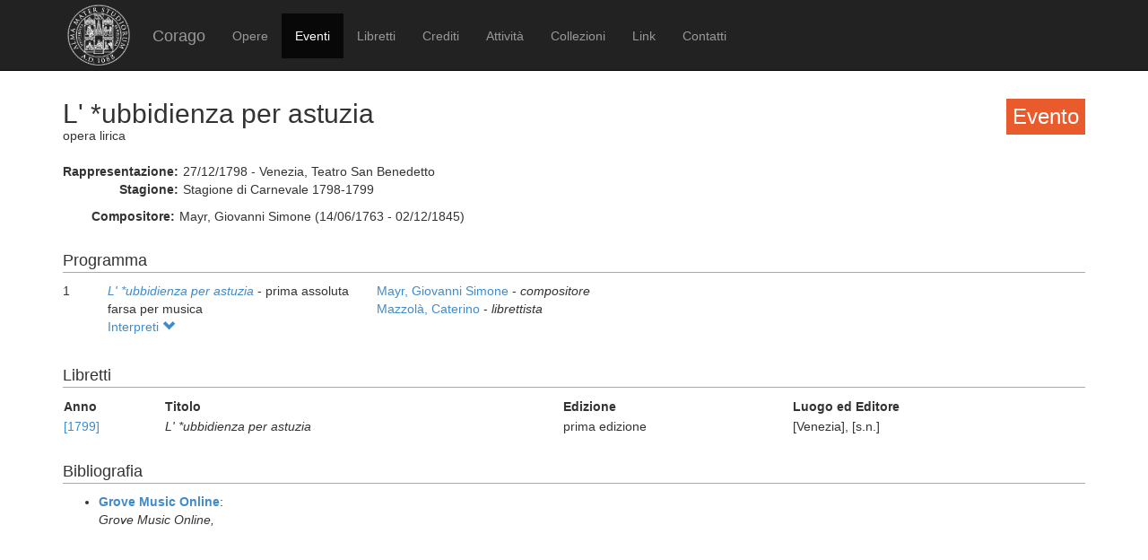

--- FILE ---
content_type: text/html; charset=UTF-8
request_url: https://corago.unibo.it/evento/SST0044295
body_size: 2555
content:
<!DOCTYPE html>
<html>
    <head>
        <meta charset="utf-8" />
        <title>Corago</title>
        <script src="/bundles/corago/bower_components/jquery/dist/jquery.min.js"> </script>
        <script src="/bundles/corago/bower_components/bootstrap/dist/js/bootstrap.min.js"> </script>
        <script src="//cdn.datatables.net/1.10.0/js/jquery.dataTables.js"></script>
        <script src="//ajax.googleapis.com/ajax/libs/jqueryui/1.9.2/jquery-ui.min.js"></script>
        <script src="//cdnjs.cloudflare.com/ajax/libs/jsPlumb/1.4.1/jquery.jsPlumb-1.4.1-all-min.js"></script>
        <script src="/bundles/corago/galleria/galleria-1.4.2.js"> </script>
        <link rel="stylesheet" href="/bundles/corago/bower_components/bootstrap/dist/css/bootstrap.min.css" />
        <link rel="stylesheet" href="/bundles/corago/css/style.css" />
        <link rel="stylesheet" href="//cdn.datatables.net/1.10.0/css/jquery.dataTables.css" />
    </head>
    <body>
        <div class="main_container">
                        <div class="navbar navbar-inverse navbar-fixed-top" role="navigation">
                <div class="container">
                    <div class="logo">
                        <a href="http://www.unibo.it"><img src="/bundles/corago/images/sigillo2s.png"></img></a>
                    </div>
                    <div class="navbar-header">
                        <button type="button" class="navbar-toggle" data-toggle="collapse" data-target=".navbar-collapse">
                            <span class="sr-only">Toggle navigation</span>
                            <span class="icon-bar"></span>
                            <span class="icon-bar"></span>
                            <span class="icon-bar"></span>
                        </button>
                        <a class="navbar-brand" href="/">Corago</a>
                    </div>
                    <div class="collapse navbar-collapse">
                        <ul class="nav navbar-nav">
                            <li ><a href="/opere">Opere</a></li>
                            <li class="active"><a href="/eventi">Eventi</a></li>
                            <li ><a href="/libretti">Libretti</a></li>
                            <li ><a href="/crediti">Crediti</a></li>
                            <li ><a href="/attivita">Attività</a></li>
                            <li ><a href="/collezioni">Collezioni</a></li>
                            <li ><a href="/link">Link</a></li>
                            <li ><a href="/contatti">Contatti</a></li>
                        </ul>
                    </div>
                </div>
            </div>

            <div class="block contentbottom">
                <div class="container">
    <div class="row big_row">
        <div class="col-md-12">
            <h3 style="background:rgb(233, 91, 45); padding:7px; color:white; float:right">Evento</h3>
            <h2>L&#039; *ubbidienza per astuzia</h2>
            <div class="big_row subtitle">
                <span>opera lirica</span>
            </div>
            <div class="md-btm-margin">
                <div class="displayrow">
                    <div class="displaycell reslabel">Rappresentazione:</div>
                    <div class="displaycell">27/12/1798 - Venezia, Teatro San Benedetto</div>
                </div>
                                <div class="displayrow">
                    <div class="displaycell reslabel">Stagione:</div>
                    <div class="displaycell">Stagione di Carnevale 1798-1799</div>
                </div>
                            </div>
                        <div>
                                <div class="displayrow">
                    <div class="displaycell reslabel">
                        Compositore:
                    </div>
                    <div class="displaycell">
                        Mayr, Giovanni Simone (14/06/1763 - 02/12/1845)  
                    </div>
                </div>
                            </div>
                    </div>
    </div>
        <div class="row big_row">
        <div class="col-md-12">
            <h4>Programma</h4>
                        <div>
                <div class="displaytable">
                    <div class="displayrow">
                        <div class="displaycell numero numerocell" >1</div>
                        <div class="displaycell titolo titolocell">
                                                        <h5><a href='/opera/7A00312303'><i>L&#039; *ubbidienza per astuzia</i></a></h5>
                                                          - prima assoluta                            <br/>farsa per musica
                        </div>
                        <div class="displaycell">
                                                        <div>
                                <a href='/risultatoeventiautore/Mayr Giovanni Simone'
                                    title='Cerca rappresentazioni con Mayr, Giovanni Simone  
'>Mayr, Giovanni Simone  

                                </a> - <i>compositore</i>
                            </div>
                                                        <div>
                                <a href='/risultatoeventiautore/Mazzolà Caterino'
                                    title='Cerca rappresentazioni con Mazzolà, Caterino  
'>Mazzolà, Caterino  

                                </a> - <i>librettista</i>
                            </div>
                                                    </div>
                    </div>
                </div>
                                <div class="interpreti">
                    <a>Interpreti <span class="glyphicon glyphicon-chevron-down"></span></a>
                    <div class="interpreti-table-container">
                        <table class="table table-condensed table-interpreti">
                            <thead>
                                <th>Personaggi</th><th>Interpreti</th><th>Nome in fonte</th>
                                <!-- <th>Ruolo Vocale</th> -->
                                <th>Note</th>
                            </thead>
                            <tbody>
                                                            <tr>
                                                                    <td>il Dottore</td>
                                                                    <td>
                                        <a href="/risultatoeventiinterpreti/cod_IDCAN1077400">Luigi Bonfanti  </a>
                                    </td>
                                    <td></td>
                                    <!-- <td>[non indicato]</td> -->
                                    <td></td>
                                </tr>
                                                            <tr>
                                                                    <td>Dorimene</td>
                                                                    <td>
                                        <a href="/risultatoeventiinterpreti/cod_IDCAN1228400">Marianna Gafforini  </a>
                                    </td>
                                    <td></td>
                                    <!-- <td>[non indicato]</td> -->
                                    <td></td>
                                </tr>
                                                            <tr>
                                                                    <td>Lucilla</td>
                                                                    <td>
                                        <a href="/risultatoeventiinterpreti/cod_000009580600">Elisabetta Gafforini  </a>
                                    </td>
                                    <td></td>
                                    <!-- <td>[non indicato]</td> -->
                                    <td></td>
                                </tr>
                                                            <tr>
                                                                    <td>Lindoro</td>
                                                                    <td>
                                        <a href="/risultatoeventiinterpreti/cod_IDCAN0197700">Antonio Gordigiani  </a>
                                    </td>
                                    <td>Antonio Gordigniani</td>
                                    <!-- <td>[non indicato]</td> -->
                                    <td></td>
                                </tr>
                                                            <tr>
                                                                    <td>don Pandolfo</td>
                                                                    <td>
                                        <a href="/risultatoeventiinterpreti/cod_IDCAN1079300">Luigi Cavana  </a>
                                    </td>
                                    <td></td>
                                    <!-- <td>[non indicato]</td> -->
                                    <td></td>
                                </tr>
                                                            <tr>
                                                                    <td>Nespola</td>
                                                                    <td>
                                        <a href="/risultatoeventiinterpreti/cod_IDCAN1044500">Lorenzo Canobio  </a>
                                    </td>
                                    <td></td>
                                    <!-- <td>[non indicato]</td> -->
                                    <td></td>
                                </tr>
                                                        </tbody>
                        </table>
                    </div>
                </div>
                            </div>
                    </div>
    </div>
            <div class="row">
        <div class="col-md-12">
            <h4>Libretti</h4>
            <table class="table table-condensed">
                <thead><th>Anno</th><th>Titolo</th><th>Edizione</th><th>Luogo ed Editore</th></thead>
                <tbody>
                                            <tr><td><a href='/libretto/DRT0044295'>[1799]</a></td><td><i>L&#039; *ubbidienza per astuzia</i></td>
                        <td>prima edizione</td><td>[Venezia], [s.n.]</td></tr>
                                    </tbody>
            </table>
        </div>
    </div>
            <div class="row">
        <div class="col-md-12">
        <h4>Bibliografia</h4>
            <ul>
                            <li>
                                        <a href='http://www.oxfordmusiconline.com/' target='_blank'><b>Grove Music Online</b></a>:
                                                            
                                        <br/><i>Grove Music Online, </i>  
                      
                </li>
                        </ul>
        </div>
        </div>
</div>
<script>
    jQuery('.interpreti a').click(function(){
        jQuery('.interpreti-table-container').toggle('fast');
        console.log(jQuery('.glyphicon').attr('class').indexOf('glyphicon-chevron-down'));
        if(jQuery('.glyphicon').attr('class').indexOf('glyphicon-chevron-up') == -1) {
            jQuery('.glyphicon').removeClass('glyphicon-chevron-down');
            jQuery('.glyphicon').addClass('glyphicon-chevron-up');
            console.log('down');
        } else {
            jQuery('.glyphicon').removeClass('glyphicon-chevron-up');
            jQuery('.glyphicon').addClass('glyphicon-chevron-down');
            console.log('up');
        }
    });
</script>
            </div>

            <div id='footer'>
                <div class="container">
                    <div class='cclicense'>
                        <a href='http://creativecommons.org/licenses/by-nc-nd/3.0/deed.it' target='_blank' rel='license'>
                            <img src='http://i.creativecommons.org/l/by-nc-nd/3.0/88x31.png'  alt='Licenza Creative Commons'>
                        </a>
                    </div>
                    <div class='DOI'>DOI: <a  href="http://dx.doi.org/10.6092/UNIBO/CORAGO">10.6092/UNIBO/CORAGO</a></div>
                    <div class='CRR-MM'>
			<img src="/bundles/corago/images/logocrr_nero.png"></img>Sito web sviluppato da CRR-MM - Universit&agrave; di Bologna
                    </div>
                </div>
            </div>
        </div>
        <!--<script>
            (function(i,s,o,g,r,a,m){i['GoogleAnalyticsObject']=r;i[r]=i[r]||function(){
                    (i[r].q=i[r].q||[]).push(arguments)},i[r].l=1*new Date();a=s.createElement(o),
                m=s.getElementsByTagName(o)[0];a.async=1;a.src=g;m.parentNode.insertBefore(a,m)
            })(window,document,'script','//www.google-analytics.com/analytics.js','ga');

            ga('create', 'UA-4212655-8', 'auto');
            ga('send', 'pageview');

        </script>-->
    </body>
</html>
